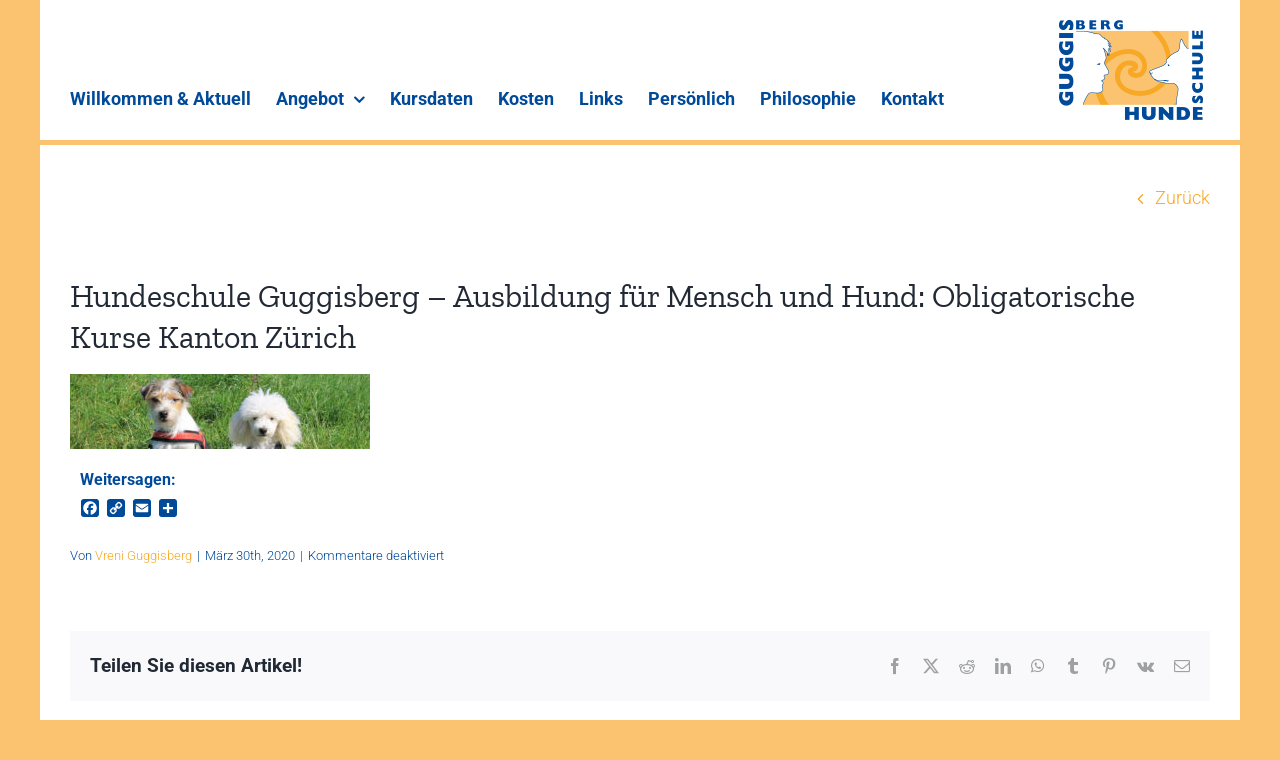

--- FILE ---
content_type: text/html; charset=UTF-8
request_url: https://meinhundundich.ch/hundeschule-guggisberg_header_05/
body_size: 14346
content:
<!DOCTYPE html>
<html class="avada-html-layout-boxed avada-html-header-position-top" lang="de" prefix="og: http://ogp.me/ns# fb: http://ogp.me/ns/fb#">
<head>
	<meta http-equiv="X-UA-Compatible" content="IE=edge" />
	<meta http-equiv="Content-Type" content="text/html; charset=utf-8"/>
	<meta name="viewport" content="width=device-width, initial-scale=1" />
	<title>Hundeschule Guggisberg – Ausbildung für Mensch und Hund: Obligatorische Kurse Kanton Zürich &#8211; Hundeschule Guggisberg</title>
<meta name='robots' content='max-image-preview:large' />
<link rel='dns-prefetch' href='//static.addtoany.com' />
<link rel='dns-prefetch' href='//stats.wp.com' />
<link rel="alternate" type="application/rss+xml" title="Hundeschule Guggisberg &raquo; Feed" href="https://meinhundundich.ch/feed/" />
<link rel="alternate" type="application/rss+xml" title="Hundeschule Guggisberg &raquo; Kommentar-Feed" href="https://meinhundundich.ch/comments/feed/" />
								<link rel="icon" href="https://meinhundundich.ch/wp/wp-content/uploads/2020/03/hundeschule-guggisberg_favicon_32.png" type="image/png" />
		
					<!-- Apple Touch Icon -->
			<link rel="apple-touch-icon" sizes="180x180" href="https://meinhundundich.ch/wp/wp-content/uploads/2020/03/hundeschule-guggisberg_favicon_114.png">
		
					<!-- Android Icon -->
			<link rel="icon" sizes="192x192" href="https://meinhundundich.ch/wp/wp-content/uploads/2020/03/hundeschule-guggisberg_favicon_57.png">
		
					<!-- MS Edge Icon -->
			<meta name="msapplication-TileImage" content="https://meinhundundich.ch/wp/wp-content/uploads/2020/03/hundeschule-guggisberg_favicon_72.png">
				<link rel="alternate" title="oEmbed (JSON)" type="application/json+oembed" href="https://meinhundundich.ch/wp-json/oembed/1.0/embed?url=https%3A%2F%2Fmeinhundundich.ch%2Fhundeschule-guggisberg_header_05%2F" />
<link rel="alternate" title="oEmbed (XML)" type="text/xml+oembed" href="https://meinhundundich.ch/wp-json/oembed/1.0/embed?url=https%3A%2F%2Fmeinhundundich.ch%2Fhundeschule-guggisberg_header_05%2F&#038;format=xml" />
				
		<meta property="og:locale" content="de_DE"/>
		<meta property="og:type" content="article"/>
		<meta property="og:site_name" content="Hundeschule Guggisberg"/>
		<meta property="og:title" content="  Hundeschule Guggisberg – Ausbildung für Mensch und Hund: Obligatorische Kurse Kanton Zürich"/>
				<meta property="og:url" content="https://meinhundundich.ch/hundeschule-guggisberg_header_05/"/>
													<meta property="article:modified_time" content="2020-03-30T10:06:25+01:00"/>
											<meta property="og:image" content="https://meinhundundich.ch/wp/wp-content/uploads/2020/03/hundeschule-guggisberg_logo.png"/>
		<meta property="og:image:width" content="188"/>
		<meta property="og:image:height" content="130"/>
		<meta property="og:image:type" content="image/png"/>
				<style id='wp-img-auto-sizes-contain-inline-css' type='text/css'>
img:is([sizes=auto i],[sizes^="auto," i]){contain-intrinsic-size:3000px 1500px}
/*# sourceURL=wp-img-auto-sizes-contain-inline-css */
</style>

<style id='wp-emoji-styles-inline-css' type='text/css'>

	img.wp-smiley, img.emoji {
		display: inline !important;
		border: none !important;
		box-shadow: none !important;
		height: 1em !important;
		width: 1em !important;
		margin: 0 0.07em !important;
		vertical-align: -0.1em !important;
		background: none !important;
		padding: 0 !important;
	}
/*# sourceURL=wp-emoji-styles-inline-css */
</style>
<link rel='stylesheet' id='wp-block-library-css' href='https://meinhundundich.ch/wp/wp-includes/css/dist/block-library/style.min.css?ver=1624ffc5b8832f653624607537edb69e' type='text/css' media='all' />
<style id='global-styles-inline-css' type='text/css'>
:root{--wp--preset--aspect-ratio--square: 1;--wp--preset--aspect-ratio--4-3: 4/3;--wp--preset--aspect-ratio--3-4: 3/4;--wp--preset--aspect-ratio--3-2: 3/2;--wp--preset--aspect-ratio--2-3: 2/3;--wp--preset--aspect-ratio--16-9: 16/9;--wp--preset--aspect-ratio--9-16: 9/16;--wp--preset--color--black: #000000;--wp--preset--color--cyan-bluish-gray: #abb8c3;--wp--preset--color--white: #ffffff;--wp--preset--color--pale-pink: #f78da7;--wp--preset--color--vivid-red: #cf2e2e;--wp--preset--color--luminous-vivid-orange: #ff6900;--wp--preset--color--luminous-vivid-amber: #fcb900;--wp--preset--color--light-green-cyan: #7bdcb5;--wp--preset--color--vivid-green-cyan: #00d084;--wp--preset--color--pale-cyan-blue: #8ed1fc;--wp--preset--color--vivid-cyan-blue: #0693e3;--wp--preset--color--vivid-purple: #9b51e0;--wp--preset--color--awb-color-1: rgba(255,255,255,1);--wp--preset--color--awb-color-2: rgba(249,249,251,1);--wp--preset--color--awb-color-3: rgba(242,243,245,1);--wp--preset--color--awb-color-4: rgba(226,226,226,1);--wp--preset--color--awb-color-5: rgba(247,168,36,1);--wp--preset--color--awb-color-6: rgba(74,78,87,1);--wp--preset--color--awb-color-7: rgba(0,74,153,1);--wp--preset--color--awb-color-8: rgba(33,41,52,1);--wp--preset--color--awb-color-custom-10: rgba(101,188,123,1);--wp--preset--color--awb-color-custom-11: rgba(251,195,112,1);--wp--preset--color--awb-color-custom-12: rgba(253,238,211,1);--wp--preset--color--awb-color-custom-13: rgba(242,243,245,0.7);--wp--preset--color--awb-color-custom-14: rgba(51,51,51,1);--wp--preset--color--awb-color-custom-15: rgba(158,160,164,1);--wp--preset--color--awb-color-custom-16: rgba(242,243,245,0.8);--wp--preset--gradient--vivid-cyan-blue-to-vivid-purple: linear-gradient(135deg,rgb(6,147,227) 0%,rgb(155,81,224) 100%);--wp--preset--gradient--light-green-cyan-to-vivid-green-cyan: linear-gradient(135deg,rgb(122,220,180) 0%,rgb(0,208,130) 100%);--wp--preset--gradient--luminous-vivid-amber-to-luminous-vivid-orange: linear-gradient(135deg,rgb(252,185,0) 0%,rgb(255,105,0) 100%);--wp--preset--gradient--luminous-vivid-orange-to-vivid-red: linear-gradient(135deg,rgb(255,105,0) 0%,rgb(207,46,46) 100%);--wp--preset--gradient--very-light-gray-to-cyan-bluish-gray: linear-gradient(135deg,rgb(238,238,238) 0%,rgb(169,184,195) 100%);--wp--preset--gradient--cool-to-warm-spectrum: linear-gradient(135deg,rgb(74,234,220) 0%,rgb(151,120,209) 20%,rgb(207,42,186) 40%,rgb(238,44,130) 60%,rgb(251,105,98) 80%,rgb(254,248,76) 100%);--wp--preset--gradient--blush-light-purple: linear-gradient(135deg,rgb(255,206,236) 0%,rgb(152,150,240) 100%);--wp--preset--gradient--blush-bordeaux: linear-gradient(135deg,rgb(254,205,165) 0%,rgb(254,45,45) 50%,rgb(107,0,62) 100%);--wp--preset--gradient--luminous-dusk: linear-gradient(135deg,rgb(255,203,112) 0%,rgb(199,81,192) 50%,rgb(65,88,208) 100%);--wp--preset--gradient--pale-ocean: linear-gradient(135deg,rgb(255,245,203) 0%,rgb(182,227,212) 50%,rgb(51,167,181) 100%);--wp--preset--gradient--electric-grass: linear-gradient(135deg,rgb(202,248,128) 0%,rgb(113,206,126) 100%);--wp--preset--gradient--midnight: linear-gradient(135deg,rgb(2,3,129) 0%,rgb(40,116,252) 100%);--wp--preset--font-size--small: 13.5px;--wp--preset--font-size--medium: 20px;--wp--preset--font-size--large: 27px;--wp--preset--font-size--x-large: 42px;--wp--preset--font-size--normal: 18px;--wp--preset--font-size--xlarge: 36px;--wp--preset--font-size--huge: 54px;--wp--preset--spacing--20: 0.44rem;--wp--preset--spacing--30: 0.67rem;--wp--preset--spacing--40: 1rem;--wp--preset--spacing--50: 1.5rem;--wp--preset--spacing--60: 2.25rem;--wp--preset--spacing--70: 3.38rem;--wp--preset--spacing--80: 5.06rem;--wp--preset--shadow--natural: 6px 6px 9px rgba(0, 0, 0, 0.2);--wp--preset--shadow--deep: 12px 12px 50px rgba(0, 0, 0, 0.4);--wp--preset--shadow--sharp: 6px 6px 0px rgba(0, 0, 0, 0.2);--wp--preset--shadow--outlined: 6px 6px 0px -3px rgb(255, 255, 255), 6px 6px rgb(0, 0, 0);--wp--preset--shadow--crisp: 6px 6px 0px rgb(0, 0, 0);}:where(.is-layout-flex){gap: 0.5em;}:where(.is-layout-grid){gap: 0.5em;}body .is-layout-flex{display: flex;}.is-layout-flex{flex-wrap: wrap;align-items: center;}.is-layout-flex > :is(*, div){margin: 0;}body .is-layout-grid{display: grid;}.is-layout-grid > :is(*, div){margin: 0;}:where(.wp-block-columns.is-layout-flex){gap: 2em;}:where(.wp-block-columns.is-layout-grid){gap: 2em;}:where(.wp-block-post-template.is-layout-flex){gap: 1.25em;}:where(.wp-block-post-template.is-layout-grid){gap: 1.25em;}.has-black-color{color: var(--wp--preset--color--black) !important;}.has-cyan-bluish-gray-color{color: var(--wp--preset--color--cyan-bluish-gray) !important;}.has-white-color{color: var(--wp--preset--color--white) !important;}.has-pale-pink-color{color: var(--wp--preset--color--pale-pink) !important;}.has-vivid-red-color{color: var(--wp--preset--color--vivid-red) !important;}.has-luminous-vivid-orange-color{color: var(--wp--preset--color--luminous-vivid-orange) !important;}.has-luminous-vivid-amber-color{color: var(--wp--preset--color--luminous-vivid-amber) !important;}.has-light-green-cyan-color{color: var(--wp--preset--color--light-green-cyan) !important;}.has-vivid-green-cyan-color{color: var(--wp--preset--color--vivid-green-cyan) !important;}.has-pale-cyan-blue-color{color: var(--wp--preset--color--pale-cyan-blue) !important;}.has-vivid-cyan-blue-color{color: var(--wp--preset--color--vivid-cyan-blue) !important;}.has-vivid-purple-color{color: var(--wp--preset--color--vivid-purple) !important;}.has-black-background-color{background-color: var(--wp--preset--color--black) !important;}.has-cyan-bluish-gray-background-color{background-color: var(--wp--preset--color--cyan-bluish-gray) !important;}.has-white-background-color{background-color: var(--wp--preset--color--white) !important;}.has-pale-pink-background-color{background-color: var(--wp--preset--color--pale-pink) !important;}.has-vivid-red-background-color{background-color: var(--wp--preset--color--vivid-red) !important;}.has-luminous-vivid-orange-background-color{background-color: var(--wp--preset--color--luminous-vivid-orange) !important;}.has-luminous-vivid-amber-background-color{background-color: var(--wp--preset--color--luminous-vivid-amber) !important;}.has-light-green-cyan-background-color{background-color: var(--wp--preset--color--light-green-cyan) !important;}.has-vivid-green-cyan-background-color{background-color: var(--wp--preset--color--vivid-green-cyan) !important;}.has-pale-cyan-blue-background-color{background-color: var(--wp--preset--color--pale-cyan-blue) !important;}.has-vivid-cyan-blue-background-color{background-color: var(--wp--preset--color--vivid-cyan-blue) !important;}.has-vivid-purple-background-color{background-color: var(--wp--preset--color--vivid-purple) !important;}.has-black-border-color{border-color: var(--wp--preset--color--black) !important;}.has-cyan-bluish-gray-border-color{border-color: var(--wp--preset--color--cyan-bluish-gray) !important;}.has-white-border-color{border-color: var(--wp--preset--color--white) !important;}.has-pale-pink-border-color{border-color: var(--wp--preset--color--pale-pink) !important;}.has-vivid-red-border-color{border-color: var(--wp--preset--color--vivid-red) !important;}.has-luminous-vivid-orange-border-color{border-color: var(--wp--preset--color--luminous-vivid-orange) !important;}.has-luminous-vivid-amber-border-color{border-color: var(--wp--preset--color--luminous-vivid-amber) !important;}.has-light-green-cyan-border-color{border-color: var(--wp--preset--color--light-green-cyan) !important;}.has-vivid-green-cyan-border-color{border-color: var(--wp--preset--color--vivid-green-cyan) !important;}.has-pale-cyan-blue-border-color{border-color: var(--wp--preset--color--pale-cyan-blue) !important;}.has-vivid-cyan-blue-border-color{border-color: var(--wp--preset--color--vivid-cyan-blue) !important;}.has-vivid-purple-border-color{border-color: var(--wp--preset--color--vivid-purple) !important;}.has-vivid-cyan-blue-to-vivid-purple-gradient-background{background: var(--wp--preset--gradient--vivid-cyan-blue-to-vivid-purple) !important;}.has-light-green-cyan-to-vivid-green-cyan-gradient-background{background: var(--wp--preset--gradient--light-green-cyan-to-vivid-green-cyan) !important;}.has-luminous-vivid-amber-to-luminous-vivid-orange-gradient-background{background: var(--wp--preset--gradient--luminous-vivid-amber-to-luminous-vivid-orange) !important;}.has-luminous-vivid-orange-to-vivid-red-gradient-background{background: var(--wp--preset--gradient--luminous-vivid-orange-to-vivid-red) !important;}.has-very-light-gray-to-cyan-bluish-gray-gradient-background{background: var(--wp--preset--gradient--very-light-gray-to-cyan-bluish-gray) !important;}.has-cool-to-warm-spectrum-gradient-background{background: var(--wp--preset--gradient--cool-to-warm-spectrum) !important;}.has-blush-light-purple-gradient-background{background: var(--wp--preset--gradient--blush-light-purple) !important;}.has-blush-bordeaux-gradient-background{background: var(--wp--preset--gradient--blush-bordeaux) !important;}.has-luminous-dusk-gradient-background{background: var(--wp--preset--gradient--luminous-dusk) !important;}.has-pale-ocean-gradient-background{background: var(--wp--preset--gradient--pale-ocean) !important;}.has-electric-grass-gradient-background{background: var(--wp--preset--gradient--electric-grass) !important;}.has-midnight-gradient-background{background: var(--wp--preset--gradient--midnight) !important;}.has-small-font-size{font-size: var(--wp--preset--font-size--small) !important;}.has-medium-font-size{font-size: var(--wp--preset--font-size--medium) !important;}.has-large-font-size{font-size: var(--wp--preset--font-size--large) !important;}.has-x-large-font-size{font-size: var(--wp--preset--font-size--x-large) !important;}
/*# sourceURL=global-styles-inline-css */
</style>

<style id='classic-theme-styles-inline-css' type='text/css'>
/*! This file is auto-generated */
.wp-block-button__link{color:#fff;background-color:#32373c;border-radius:9999px;box-shadow:none;text-decoration:none;padding:calc(.667em + 2px) calc(1.333em + 2px);font-size:1.125em}.wp-block-file__button{background:#32373c;color:#fff;text-decoration:none}
/*# sourceURL=/wp-includes/css/classic-themes.min.css */
</style>
<link rel='stylesheet' id='addtoany-css' href='https://meinhundundich.ch/wp/wp-content/plugins/add-to-any/addtoany.min.css?ver=1.16' type='text/css' media='all' />
<link rel='stylesheet' id='fusion-dynamic-css-css' href='https://meinhundundich.ch/wp/wp-content/uploads/fusion-styles/91b8f16906c02121bce5a72ec4c5f764.min.css?ver=3.14.1' type='text/css' media='all' />
<script type="text/javascript" id="addtoany-core-js-before">
/* <![CDATA[ */
window.a2a_config=window.a2a_config||{};a2a_config.callbacks=[];a2a_config.overlays=[];a2a_config.templates={};a2a_localize = {
	Share: "Teilen",
	Save: "Speichern",
	Subscribe: "Abonnieren",
	Email: "E-Mail",
	Bookmark: "Lesezeichen",
	ShowAll: "Alle anzeigen",
	ShowLess: "Weniger anzeigen",
	FindServices: "Dienst(e) suchen",
	FindAnyServiceToAddTo: "Um weitere Dienste ergänzen",
	PoweredBy: "Präsentiert von",
	ShareViaEmail: "Teilen via E-Mail",
	SubscribeViaEmail: "Via E-Mail abonnieren",
	BookmarkInYourBrowser: "Lesezeichen in deinem Browser",
	BookmarkInstructions: "Drücke Ctrl+D oder \u2318+D um diese Seite bei den Lesenzeichen zu speichern.",
	AddToYourFavorites: "Zu deinen Favoriten hinzufügen",
	SendFromWebOrProgram: "Senden von jeder E-Mail Adresse oder E-Mail-Programm",
	EmailProgram: "E-Mail-Programm",
	More: "Mehr&#8230;",
	ThanksForSharing: "Thanks for sharing!",
	ThanksForFollowing: "Thanks for following!"
};

a2a_config.icon_color="#004a99,#ffffff";

//# sourceURL=addtoany-core-js-before
/* ]]> */
</script>
<script type="text/javascript" defer src="https://static.addtoany.com/menu/page.js" id="addtoany-core-js"></script>
<script type="text/javascript" src="https://meinhundundich.ch/wp/wp-includes/js/jquery/jquery.min.js?ver=3.7.1" id="jquery-core-js"></script>
<script type="text/javascript" src="https://meinhundundich.ch/wp/wp-includes/js/jquery/jquery-migrate.min.js?ver=3.4.1" id="jquery-migrate-js"></script>
<script type="text/javascript" defer src="https://meinhundundich.ch/wp/wp-content/plugins/add-to-any/addtoany.min.js?ver=1.1" id="addtoany-jquery-js"></script>
<link rel="https://api.w.org/" href="https://meinhundundich.ch/wp-json/" /><link rel="alternate" title="JSON" type="application/json" href="https://meinhundundich.ch/wp-json/wp/v2/media/365" /><link rel="EditURI" type="application/rsd+xml" title="RSD" href="https://meinhundundich.ch/wp/xmlrpc.php?rsd" />
<link rel="canonical" href="https://meinhundundich.ch/hundeschule-guggisberg_header_05/" />
	<style>img#wpstats{display:none}</style>
		<style type="text/css" id="css-fb-visibility">@media screen and (max-width: 640px){.fusion-no-small-visibility{display:none !important;}body .sm-text-align-center{text-align:center !important;}body .sm-text-align-left{text-align:left !important;}body .sm-text-align-right{text-align:right !important;}body .sm-text-align-justify{text-align:justify !important;}body .sm-flex-align-center{justify-content:center !important;}body .sm-flex-align-flex-start{justify-content:flex-start !important;}body .sm-flex-align-flex-end{justify-content:flex-end !important;}body .sm-mx-auto{margin-left:auto !important;margin-right:auto !important;}body .sm-ml-auto{margin-left:auto !important;}body .sm-mr-auto{margin-right:auto !important;}body .fusion-absolute-position-small{position:absolute;width:100%;}.awb-sticky.awb-sticky-small{ position: sticky; top: var(--awb-sticky-offset,0); }}@media screen and (min-width: 641px) and (max-width: 1024px){.fusion-no-medium-visibility{display:none !important;}body .md-text-align-center{text-align:center !important;}body .md-text-align-left{text-align:left !important;}body .md-text-align-right{text-align:right !important;}body .md-text-align-justify{text-align:justify !important;}body .md-flex-align-center{justify-content:center !important;}body .md-flex-align-flex-start{justify-content:flex-start !important;}body .md-flex-align-flex-end{justify-content:flex-end !important;}body .md-mx-auto{margin-left:auto !important;margin-right:auto !important;}body .md-ml-auto{margin-left:auto !important;}body .md-mr-auto{margin-right:auto !important;}body .fusion-absolute-position-medium{position:absolute;width:100%;}.awb-sticky.awb-sticky-medium{ position: sticky; top: var(--awb-sticky-offset,0); }}@media screen and (min-width: 1025px){.fusion-no-large-visibility{display:none !important;}body .lg-text-align-center{text-align:center !important;}body .lg-text-align-left{text-align:left !important;}body .lg-text-align-right{text-align:right !important;}body .lg-text-align-justify{text-align:justify !important;}body .lg-flex-align-center{justify-content:center !important;}body .lg-flex-align-flex-start{justify-content:flex-start !important;}body .lg-flex-align-flex-end{justify-content:flex-end !important;}body .lg-mx-auto{margin-left:auto !important;margin-right:auto !important;}body .lg-ml-auto{margin-left:auto !important;}body .lg-mr-auto{margin-right:auto !important;}body .fusion-absolute-position-large{position:absolute;width:100%;}.awb-sticky.awb-sticky-large{ position: sticky; top: var(--awb-sticky-offset,0); }}</style>		<script type="text/javascript">
			var doc = document.documentElement;
			doc.setAttribute( 'data-useragent', navigator.userAgent );
		</script>
		
	</head>

<body data-rsssl=1 class="attachment wp-singular attachment-template-default single single-attachment postid-365 attachmentid-365 attachment-jpeg wp-theme-Avada wp-child-theme-meinhundundich fusion-image-hovers fusion-pagination-sizing fusion-button_type-flat fusion-button_span-no fusion-button_gradient-linear avada-image-rollover-circle-yes avada-image-rollover-yes avada-image-rollover-direction-left fusion-body ltr fusion-sticky-header no-mobile-sticky-header no-mobile-slidingbar avada-has-rev-slider-styles fusion-disable-outline fusion-sub-menu-fade mobile-logo-pos-right layout-boxed-mode avada-has-boxed-modal-shadow- layout-scroll-offset-full avada-has-zero-margin-offset-top fusion-top-header menu-text-align-left mobile-menu-design-modern fusion-show-pagination-text fusion-header-layout-v1 avada-responsive avada-footer-fx-none avada-menu-highlight-style-textcolor fusion-search-form-clean fusion-main-menu-search-overlay fusion-avatar-circle avada-sticky-shrinkage avada-dropdown-styles avada-blog-layout-large avada-blog-archive-layout-large avada-header-shadow-no avada-menu-icon-position-left avada-has-breadcrumb-mobile-hidden avada-has-titlebar-hide avada-has-pagination-width_height avada-flyout-menu-direction-fade avada-ec-views-v1" data-awb-post-id="365">
		<a class="skip-link screen-reader-text" href="#content">Zum Inhalt springen</a>

	<div id="boxed-wrapper">
							
		<div id="wrapper" class="fusion-wrapper">
			<div id="home" style="position:relative;top:-1px;"></div>
							
										
							<div id="sliders-container" class="fusion-slider-visibility">
					</div>
				
					
			<header class="fusion-header-wrapper">
				<div class="fusion-header-v1 fusion-logo-alignment fusion-logo-right fusion-sticky-menu-1 fusion-sticky-logo-1 fusion-mobile-logo-1  fusion-mobile-menu-design-modern">
					<div class="fusion-header-sticky-height"></div>
<div class="fusion-header">
	<div class="fusion-row">
					<div class="fusion-logo" data-margin-top="20px" data-margin-bottom="20px" data-margin-left="10px" data-margin-right="7px">
			<a class="fusion-logo-link"  href="https://meinhundundich.ch/" >

						<!-- standard logo -->
			<img src="https://meinhundundich.ch/wp/wp-content/uploads/2020/03/hundeschule-guggisberg_logo.png" srcset="https://meinhundundich.ch/wp/wp-content/uploads/2020/03/hundeschule-guggisberg_logo.png 1x, https://meinhundundich.ch/wp/wp-content/uploads/2020/03/hundeschule-guggisberg_logo2x.png 2x" width="144" height="100" style="max-height:100px;height:auto;" alt="Hundeschule Guggisberg Logo" data-retina_logo_url="https://meinhundundich.ch/wp/wp-content/uploads/2020/03/hundeschule-guggisberg_logo2x.png" class="fusion-standard-logo" />

											<!-- mobile logo -->
				<img src="https://meinhundundich.ch/wp/wp-content/uploads/2020/03/hundeschule-guggisberg_logo.png" srcset="https://meinhundundich.ch/wp/wp-content/uploads/2020/03/hundeschule-guggisberg_logo.png 1x, https://meinhundundich.ch/wp/wp-content/uploads/2020/03/hundeschule-guggisberg_logo2x.png 2x" width="144" height="100" style="max-height:100px;height:auto;" alt="Hundeschule Guggisberg Logo" data-retina_logo_url="https://meinhundundich.ch/wp/wp-content/uploads/2020/03/hundeschule-guggisberg_logo2x.png" class="fusion-mobile-logo" />
			
											<!-- sticky header logo -->
				<img src="https://meinhundundich.ch/wp/wp-content/uploads/2020/03/hundeschule-guggisberg_logo_fixiert.png" srcset="https://meinhundundich.ch/wp/wp-content/uploads/2020/03/hundeschule-guggisberg_logo_fixiert.png 1x, https://meinhundundich.ch/wp/wp-content/uploads/2020/03/hundeschule-guggisberg_logo_fixiert2x.png 2x" width="72" height="50" style="max-height:50px;height:auto;" alt="Hundeschule Guggisberg Logo" data-retina_logo_url="https://meinhundundich.ch/wp/wp-content/uploads/2020/03/hundeschule-guggisberg_logo_fixiert2x.png" class="fusion-sticky-logo" />
					</a>
		</div>		<nav class="fusion-main-menu" aria-label="Hauptmenü"><div class="fusion-overlay-search">		<form role="search" class="searchform fusion-search-form  fusion-search-form-clean" method="get" action="https://meinhundundich.ch/">
			<div class="fusion-search-form-content">

				
				<div class="fusion-search-field search-field">
					<label><span class="screen-reader-text">Suche nach:</span>
													<input type="search" value="" name="s" class="s" placeholder="Suchen..." required aria-required="true" aria-label="Suchen..."/>
											</label>
				</div>
				<div class="fusion-search-button search-button">
					<input type="submit" class="fusion-search-submit searchsubmit" aria-label="Suche" value="&#xf002;" />
									</div>

				
			</div>


			
		</form>
		<div class="fusion-search-spacer"></div><a href="#" role="button" aria-label="Schließe die Suche" class="fusion-close-search"></a></div><ul id="menu-hauptnavigation" class="fusion-menu"><li  id="menu-item-43"  class="menu-item menu-item-type-post_type menu-item-object-page menu-item-home menu-item-43"  data-item-id="43"><a  href="https://meinhundundich.ch/" class="fusion-textcolor-highlight"><span class="menu-text">Willkommen &#038; Aktuell</span></a></li><li  id="menu-item-45"  class="menu-item menu-item-type-post_type menu-item-object-page menu-item-has-children menu-item-45 fusion-dropdown-menu"  data-item-id="45"><a  href="https://meinhundundich.ch/angebot/" class="fusion-textcolor-highlight"><span class="menu-text">Angebot</span> <span class="fusion-caret"><i class="fusion-dropdown-indicator" aria-hidden="true"></i></span></a><ul class="sub-menu"><li  id="menu-item-59"  class="menu-item menu-item-type-post_type menu-item-object-page menu-item-59 fusion-dropdown-submenu" ><a  href="https://meinhundundich.ch/angebot/" class="fusion-textcolor-highlight"><span>Übersicht</span></a></li><li  id="menu-item-46"  class="menu-item menu-item-type-post_type menu-item-object-page menu-item-46 fusion-dropdown-submenu" ><a  href="https://meinhundundich.ch/angebot/unterrichtsformen/" class="fusion-textcolor-highlight"><span>Unterrichtsformen</span></a></li><li  id="menu-item-47"  class="menu-item menu-item-type-post_type menu-item-object-page menu-item-47 fusion-dropdown-submenu" ><a  href="https://meinhundundich.ch/angebot/unterrichtsziele/" class="fusion-textcolor-highlight"><span>Unterrichtsziele</span></a></li><li  id="menu-item-48"  class="menu-item menu-item-type-post_type menu-item-object-page menu-item-48 fusion-dropdown-submenu" ><a  href="https://meinhundundich.ch/angebot/beratung/" class="fusion-textcolor-highlight"><span>Beratung</span></a></li><li  id="menu-item-49"  class="menu-item menu-item-type-post_type menu-item-object-page menu-item-49 fusion-dropdown-submenu" ><a  href="https://meinhundundich.ch/angebot/fuer-welche-mensch-hund-teams/" class="fusion-textcolor-highlight"><span>Für welche Mensch-Hund-Teams?</span></a></li><li  id="menu-item-50"  class="menu-item menu-item-type-post_type menu-item-object-page menu-item-50 fusion-dropdown-submenu" ><a  href="https://meinhundundich.ch/angebot/kind-mit-hund-kurse/" class="fusion-textcolor-highlight"><span>Kind-mit-Hund-Kurse</span></a></li><li  id="menu-item-51"  class="menu-item menu-item-type-post_type menu-item-object-page menu-item-51 fusion-dropdown-submenu" ><a  href="https://meinhundundich.ch/angebot/welpen-und-junghundegruppen/" class="fusion-textcolor-highlight"><span>Welpen- und Junghundegruppen</span></a></li><li  id="menu-item-53"  class="menu-item menu-item-type-post_type menu-item-object-page menu-item-53 fusion-dropdown-submenu" ><a  href="https://meinhundundich.ch/angebot/obligatorische-kurse-kanton-zuerich/" class="fusion-textcolor-highlight"><span>Obligatorische Kurse Kanton Zürich</span></a></li></ul></li><li  id="menu-item-54"  class="menu-item menu-item-type-post_type menu-item-object-page menu-item-54"  data-item-id="54"><a  href="https://meinhundundich.ch/kursdaten/" class="fusion-textcolor-highlight"><span class="menu-text">Kursdaten</span></a></li><li  id="menu-item-56"  class="menu-item menu-item-type-post_type menu-item-object-page menu-item-56"  data-item-id="56"><a  href="https://meinhundundich.ch/kosten/" class="fusion-textcolor-highlight"><span class="menu-text">Kosten</span></a></li><li  id="menu-item-58"  class="menu-item menu-item-type-post_type menu-item-object-page menu-item-58"  data-item-id="58"><a  href="https://meinhundundich.ch/links/" class="fusion-textcolor-highlight"><span class="menu-text">Links</span></a></li><li  id="menu-item-55"  class="menu-item menu-item-type-post_type menu-item-object-page menu-item-55"  data-item-id="55"><a  href="https://meinhundundich.ch/persoenlich/" class="fusion-textcolor-highlight"><span class="menu-text">Persönlich</span></a></li><li  id="menu-item-44"  class="menu-item menu-item-type-post_type menu-item-object-page menu-item-44"  data-item-id="44"><a  href="https://meinhundundich.ch/philosophie/" class="fusion-textcolor-highlight"><span class="menu-text">Philosophie</span></a></li><li  id="menu-item-57"  class="menu-item menu-item-type-post_type menu-item-object-page menu-item-57"  data-item-id="57"><a  href="https://meinhundundich.ch/kontakt/" class="fusion-textcolor-highlight"><span class="menu-text">Kontakt</span></a></li></ul></nav><nav class="fusion-main-menu fusion-sticky-menu" aria-label="Hauptmenü fixiert"><div class="fusion-overlay-search">		<form role="search" class="searchform fusion-search-form  fusion-search-form-clean" method="get" action="https://meinhundundich.ch/">
			<div class="fusion-search-form-content">

				
				<div class="fusion-search-field search-field">
					<label><span class="screen-reader-text">Suche nach:</span>
													<input type="search" value="" name="s" class="s" placeholder="Suchen..." required aria-required="true" aria-label="Suchen..."/>
											</label>
				</div>
				<div class="fusion-search-button search-button">
					<input type="submit" class="fusion-search-submit searchsubmit" aria-label="Suche" value="&#xf002;" />
									</div>

				
			</div>


			
		</form>
		<div class="fusion-search-spacer"></div><a href="#" role="button" aria-label="Schließe die Suche" class="fusion-close-search"></a></div><ul id="menu-hauptnavigation-1" class="fusion-menu"><li   class="menu-item menu-item-type-post_type menu-item-object-page menu-item-home menu-item-43"  data-item-id="43"><a  href="https://meinhundundich.ch/" class="fusion-textcolor-highlight"><span class="menu-text">Willkommen &#038; Aktuell</span></a></li><li   class="menu-item menu-item-type-post_type menu-item-object-page menu-item-has-children menu-item-45 fusion-dropdown-menu"  data-item-id="45"><a  href="https://meinhundundich.ch/angebot/" class="fusion-textcolor-highlight"><span class="menu-text">Angebot</span> <span class="fusion-caret"><i class="fusion-dropdown-indicator" aria-hidden="true"></i></span></a><ul class="sub-menu"><li   class="menu-item menu-item-type-post_type menu-item-object-page menu-item-59 fusion-dropdown-submenu" ><a  href="https://meinhundundich.ch/angebot/" class="fusion-textcolor-highlight"><span>Übersicht</span></a></li><li   class="menu-item menu-item-type-post_type menu-item-object-page menu-item-46 fusion-dropdown-submenu" ><a  href="https://meinhundundich.ch/angebot/unterrichtsformen/" class="fusion-textcolor-highlight"><span>Unterrichtsformen</span></a></li><li   class="menu-item menu-item-type-post_type menu-item-object-page menu-item-47 fusion-dropdown-submenu" ><a  href="https://meinhundundich.ch/angebot/unterrichtsziele/" class="fusion-textcolor-highlight"><span>Unterrichtsziele</span></a></li><li   class="menu-item menu-item-type-post_type menu-item-object-page menu-item-48 fusion-dropdown-submenu" ><a  href="https://meinhundundich.ch/angebot/beratung/" class="fusion-textcolor-highlight"><span>Beratung</span></a></li><li   class="menu-item menu-item-type-post_type menu-item-object-page menu-item-49 fusion-dropdown-submenu" ><a  href="https://meinhundundich.ch/angebot/fuer-welche-mensch-hund-teams/" class="fusion-textcolor-highlight"><span>Für welche Mensch-Hund-Teams?</span></a></li><li   class="menu-item menu-item-type-post_type menu-item-object-page menu-item-50 fusion-dropdown-submenu" ><a  href="https://meinhundundich.ch/angebot/kind-mit-hund-kurse/" class="fusion-textcolor-highlight"><span>Kind-mit-Hund-Kurse</span></a></li><li   class="menu-item menu-item-type-post_type menu-item-object-page menu-item-51 fusion-dropdown-submenu" ><a  href="https://meinhundundich.ch/angebot/welpen-und-junghundegruppen/" class="fusion-textcolor-highlight"><span>Welpen- und Junghundegruppen</span></a></li><li   class="menu-item menu-item-type-post_type menu-item-object-page menu-item-53 fusion-dropdown-submenu" ><a  href="https://meinhundundich.ch/angebot/obligatorische-kurse-kanton-zuerich/" class="fusion-textcolor-highlight"><span>Obligatorische Kurse Kanton Zürich</span></a></li></ul></li><li   class="menu-item menu-item-type-post_type menu-item-object-page menu-item-54"  data-item-id="54"><a  href="https://meinhundundich.ch/kursdaten/" class="fusion-textcolor-highlight"><span class="menu-text">Kursdaten</span></a></li><li   class="menu-item menu-item-type-post_type menu-item-object-page menu-item-56"  data-item-id="56"><a  href="https://meinhundundich.ch/kosten/" class="fusion-textcolor-highlight"><span class="menu-text">Kosten</span></a></li><li   class="menu-item menu-item-type-post_type menu-item-object-page menu-item-58"  data-item-id="58"><a  href="https://meinhundundich.ch/links/" class="fusion-textcolor-highlight"><span class="menu-text">Links</span></a></li><li   class="menu-item menu-item-type-post_type menu-item-object-page menu-item-55"  data-item-id="55"><a  href="https://meinhundundich.ch/persoenlich/" class="fusion-textcolor-highlight"><span class="menu-text">Persönlich</span></a></li><li   class="menu-item menu-item-type-post_type menu-item-object-page menu-item-44"  data-item-id="44"><a  href="https://meinhundundich.ch/philosophie/" class="fusion-textcolor-highlight"><span class="menu-text">Philosophie</span></a></li><li   class="menu-item menu-item-type-post_type menu-item-object-page menu-item-57"  data-item-id="57"><a  href="https://meinhundundich.ch/kontakt/" class="fusion-textcolor-highlight"><span class="menu-text">Kontakt</span></a></li></ul></nav><div class="fusion-mobile-navigation"><ul id="menu-hauptnavigation-2" class="fusion-mobile-menu"><li   class="menu-item menu-item-type-post_type menu-item-object-page menu-item-home menu-item-43"  data-item-id="43"><a  href="https://meinhundundich.ch/" class="fusion-textcolor-highlight"><span class="menu-text">Willkommen &#038; Aktuell</span></a></li><li   class="menu-item menu-item-type-post_type menu-item-object-page menu-item-has-children menu-item-45 fusion-dropdown-menu"  data-item-id="45"><a  href="https://meinhundundich.ch/angebot/" class="fusion-textcolor-highlight"><span class="menu-text">Angebot</span> <span class="fusion-caret"><i class="fusion-dropdown-indicator" aria-hidden="true"></i></span></a><ul class="sub-menu"><li   class="menu-item menu-item-type-post_type menu-item-object-page menu-item-59 fusion-dropdown-submenu" ><a  href="https://meinhundundich.ch/angebot/" class="fusion-textcolor-highlight"><span>Übersicht</span></a></li><li   class="menu-item menu-item-type-post_type menu-item-object-page menu-item-46 fusion-dropdown-submenu" ><a  href="https://meinhundundich.ch/angebot/unterrichtsformen/" class="fusion-textcolor-highlight"><span>Unterrichtsformen</span></a></li><li   class="menu-item menu-item-type-post_type menu-item-object-page menu-item-47 fusion-dropdown-submenu" ><a  href="https://meinhundundich.ch/angebot/unterrichtsziele/" class="fusion-textcolor-highlight"><span>Unterrichtsziele</span></a></li><li   class="menu-item menu-item-type-post_type menu-item-object-page menu-item-48 fusion-dropdown-submenu" ><a  href="https://meinhundundich.ch/angebot/beratung/" class="fusion-textcolor-highlight"><span>Beratung</span></a></li><li   class="menu-item menu-item-type-post_type menu-item-object-page menu-item-49 fusion-dropdown-submenu" ><a  href="https://meinhundundich.ch/angebot/fuer-welche-mensch-hund-teams/" class="fusion-textcolor-highlight"><span>Für welche Mensch-Hund-Teams?</span></a></li><li   class="menu-item menu-item-type-post_type menu-item-object-page menu-item-50 fusion-dropdown-submenu" ><a  href="https://meinhundundich.ch/angebot/kind-mit-hund-kurse/" class="fusion-textcolor-highlight"><span>Kind-mit-Hund-Kurse</span></a></li><li   class="menu-item menu-item-type-post_type menu-item-object-page menu-item-51 fusion-dropdown-submenu" ><a  href="https://meinhundundich.ch/angebot/welpen-und-junghundegruppen/" class="fusion-textcolor-highlight"><span>Welpen- und Junghundegruppen</span></a></li><li   class="menu-item menu-item-type-post_type menu-item-object-page menu-item-53 fusion-dropdown-submenu" ><a  href="https://meinhundundich.ch/angebot/obligatorische-kurse-kanton-zuerich/" class="fusion-textcolor-highlight"><span>Obligatorische Kurse Kanton Zürich</span></a></li></ul></li><li   class="menu-item menu-item-type-post_type menu-item-object-page menu-item-54"  data-item-id="54"><a  href="https://meinhundundich.ch/kursdaten/" class="fusion-textcolor-highlight"><span class="menu-text">Kursdaten</span></a></li><li   class="menu-item menu-item-type-post_type menu-item-object-page menu-item-56"  data-item-id="56"><a  href="https://meinhundundich.ch/kosten/" class="fusion-textcolor-highlight"><span class="menu-text">Kosten</span></a></li><li   class="menu-item menu-item-type-post_type menu-item-object-page menu-item-58"  data-item-id="58"><a  href="https://meinhundundich.ch/links/" class="fusion-textcolor-highlight"><span class="menu-text">Links</span></a></li><li   class="menu-item menu-item-type-post_type menu-item-object-page menu-item-55"  data-item-id="55"><a  href="https://meinhundundich.ch/persoenlich/" class="fusion-textcolor-highlight"><span class="menu-text">Persönlich</span></a></li><li   class="menu-item menu-item-type-post_type menu-item-object-page menu-item-44"  data-item-id="44"><a  href="https://meinhundundich.ch/philosophie/" class="fusion-textcolor-highlight"><span class="menu-text">Philosophie</span></a></li><li   class="menu-item menu-item-type-post_type menu-item-object-page menu-item-57"  data-item-id="57"><a  href="https://meinhundundich.ch/kontakt/" class="fusion-textcolor-highlight"><span class="menu-text">Kontakt</span></a></li></ul></div>	<div class="fusion-mobile-menu-icons">
							<a href="#" class="fusion-icon awb-icon-bars" aria-label="Toggle mobile menu" aria-expanded="false"></a>
		
		
		
			</div>

<nav class="fusion-mobile-nav-holder fusion-mobile-menu-text-align-left" aria-label="Main Menu Mobile"></nav>

	<nav class="fusion-mobile-nav-holder fusion-mobile-menu-text-align-left fusion-mobile-sticky-nav-holder" aria-label="Main Menu Mobile Sticky"></nav>
					</div>
</div>
				</div>
				<div class="fusion-clearfix"></div>
			</header>
			
							
			
						<main id="main" class="clearfix ">
				<div class="fusion-row" style="">

<section id="content" style="width: 100%;">
			<div class="single-navigation clearfix">
			<a href="https://meinhundundich.ch/hundeschule-guggisberg_header_05/" rel="prev">Zurück</a>					</div>
	
					<article id="post-365" class="post post-365 attachment type-attachment status-inherit hentry">
						
									
															<h1 class="entry-title fusion-post-title">Hundeschule Guggisberg – Ausbildung für Mensch und Hund: Obligatorische Kurse Kanton Zürich</h1>										<div class="post-content">
				<p class="attachment"><a data-rel="iLightbox[postimages]" data-title="" data-caption="" href='https://meinhundundich.ch/wp/wp-content/uploads/2020/03/hundeschule-guggisberg_header_05.jpg'><img decoding="async" width="300" height="75" src="https://meinhundundich.ch/wp/wp-content/uploads/2020/03/hundeschule-guggisberg_header_05-300x75.jpg" class="attachment-medium size-medium" alt="" srcset="https://meinhundundich.ch/wp/wp-content/uploads/2020/03/hundeschule-guggisberg_header_05-200x50.jpg 200w, https://meinhundundich.ch/wp/wp-content/uploads/2020/03/hundeschule-guggisberg_header_05-300x75.jpg 300w, https://meinhundundich.ch/wp/wp-content/uploads/2020/03/hundeschule-guggisberg_header_05-400x100.jpg 400w, https://meinhundundich.ch/wp/wp-content/uploads/2020/03/hundeschule-guggisberg_header_05-600x150.jpg 600w, https://meinhundundich.ch/wp/wp-content/uploads/2020/03/hundeschule-guggisberg_header_05-768x192.jpg 768w, https://meinhundundich.ch/wp/wp-content/uploads/2020/03/hundeschule-guggisberg_header_05-800x200.jpg 800w, https://meinhundundich.ch/wp/wp-content/uploads/2020/03/hundeschule-guggisberg_header_05-1024x256.jpg 1024w, https://meinhundundich.ch/wp/wp-content/uploads/2020/03/hundeschule-guggisberg_header_05.jpg 1200w" sizes="(max-width: 300px) 100vw, 300px" /></a></p>
<div class="addtoany_share_save_container addtoany_content addtoany_content_bottom"><div class="addtoany_header">Weitersagen:</div><div class="a2a_kit a2a_kit_size_18 addtoany_list" data-a2a-url="https://meinhundundich.ch/hundeschule-guggisberg_header_05/" data-a2a-title="Hundeschule Guggisberg – Ausbildung für Mensch und Hund: Obligatorische Kurse Kanton Zürich"><a class="a2a_button_facebook" href="https://www.addtoany.com/add_to/facebook?linkurl=https%3A%2F%2Fmeinhundundich.ch%2Fhundeschule-guggisberg_header_05%2F&amp;linkname=Hundeschule%20Guggisberg%20%E2%80%93%20Ausbildung%20f%C3%BCr%20Mensch%20und%20Hund%3A%20Obligatorische%20Kurse%20Kanton%20Z%C3%BCrich" title="Facebook" rel="nofollow noopener" target="_blank"></a><a class="a2a_button_copy_link" href="https://www.addtoany.com/add_to/copy_link?linkurl=https%3A%2F%2Fmeinhundundich.ch%2Fhundeschule-guggisberg_header_05%2F&amp;linkname=Hundeschule%20Guggisberg%20%E2%80%93%20Ausbildung%20f%C3%BCr%20Mensch%20und%20Hund%3A%20Obligatorische%20Kurse%20Kanton%20Z%C3%BCrich" title="Copy Link" rel="nofollow noopener" target="_blank"></a><a class="a2a_button_email" href="https://www.addtoany.com/add_to/email?linkurl=https%3A%2F%2Fmeinhundundich.ch%2Fhundeschule-guggisberg_header_05%2F&amp;linkname=Hundeschule%20Guggisberg%20%E2%80%93%20Ausbildung%20f%C3%BCr%20Mensch%20und%20Hund%3A%20Obligatorische%20Kurse%20Kanton%20Z%C3%BCrich" title="Email" rel="nofollow noopener" target="_blank"></a><a class="a2a_dd addtoany_share_save addtoany_share" href="https://www.addtoany.com/share"></a></div></div>							</div>

												<div class="fusion-meta-info"><div class="fusion-meta-info-wrapper">Von <span class="vcard"><span class="fn"><a href="https://meinhundundich.ch/author/mhuiadm/" title="Beiträge von Vreni Guggisberg" rel="author">Vreni Guggisberg</a></span></span><span class="fusion-inline-sep">|</span><span class="updated rich-snippet-hidden">2020-03-30T12:06:25+02:00</span><span>März 30th, 2020</span><span class="fusion-inline-sep">|</span><span class="fusion-comments"><span>Kommentare deaktiviert<span class="screen-reader-text"> für Hundeschule Guggisberg – Ausbildung für Mensch und Hund: Obligatorische Kurse Kanton Zürich</span></span></span></div></div>													<div class="fusion-sharing-box fusion-theme-sharing-box fusion-single-sharing-box">
		<h4>Teilen Sie diesen Artikel!</h4>
		<div class="fusion-social-networks"><div class="fusion-social-networks-wrapper"><a  class="fusion-social-network-icon fusion-tooltip fusion-facebook awb-icon-facebook" style="color:var(--sharing_social_links_icon_color);" data-placement="top" data-title="Facebook" data-toggle="tooltip" title="Facebook" href="https://www.facebook.com/sharer.php?u=https%3A%2F%2Fmeinhundundich.ch%2Fhundeschule-guggisberg_header_05%2F&amp;t=Hundeschule%20Guggisberg%20%E2%80%93%20Ausbildung%20f%C3%BCr%20Mensch%20und%20Hund%3A%20Obligatorische%20Kurse%20Kanton%20Z%C3%BCrich" target="_blank" rel="noreferrer"><span class="screen-reader-text">Facebook</span></a><a  class="fusion-social-network-icon fusion-tooltip fusion-twitter awb-icon-twitter" style="color:var(--sharing_social_links_icon_color);" data-placement="top" data-title="X" data-toggle="tooltip" title="X" href="https://x.com/intent/post?url=https%3A%2F%2Fmeinhundundich.ch%2Fhundeschule-guggisberg_header_05%2F&amp;text=Hundeschule%20Guggisberg%20%E2%80%93%20Ausbildung%20f%C3%BCr%20Mensch%20und%20Hund%3A%20Obligatorische%20Kurse%20Kanton%20Z%C3%BCrich" target="_blank" rel="noopener noreferrer"><span class="screen-reader-text">X</span></a><a  class="fusion-social-network-icon fusion-tooltip fusion-reddit awb-icon-reddit" style="color:var(--sharing_social_links_icon_color);" data-placement="top" data-title="Reddit" data-toggle="tooltip" title="Reddit" href="https://reddit.com/submit?url=https://meinhundundich.ch/hundeschule-guggisberg_header_05/&amp;title=Hundeschule%20Guggisberg%20%E2%80%93%20Ausbildung%20f%C3%BCr%20Mensch%20und%20Hund%3A%20Obligatorische%20Kurse%20Kanton%20Z%C3%BCrich" target="_blank" rel="noopener noreferrer"><span class="screen-reader-text">Reddit</span></a><a  class="fusion-social-network-icon fusion-tooltip fusion-linkedin awb-icon-linkedin" style="color:var(--sharing_social_links_icon_color);" data-placement="top" data-title="LinkedIn" data-toggle="tooltip" title="LinkedIn" href="https://www.linkedin.com/shareArticle?mini=true&amp;url=https%3A%2F%2Fmeinhundundich.ch%2Fhundeschule-guggisberg_header_05%2F&amp;title=Hundeschule%20Guggisberg%20%E2%80%93%20Ausbildung%20f%C3%BCr%20Mensch%20und%20Hund%3A%20Obligatorische%20Kurse%20Kanton%20Z%C3%BCrich&amp;summary=" target="_blank" rel="noopener noreferrer"><span class="screen-reader-text">LinkedIn</span></a><a  class="fusion-social-network-icon fusion-tooltip fusion-whatsapp awb-icon-whatsapp" style="color:var(--sharing_social_links_icon_color);" data-placement="top" data-title="WhatsApp" data-toggle="tooltip" title="WhatsApp" href="https://api.whatsapp.com/send?text=https%3A%2F%2Fmeinhundundich.ch%2Fhundeschule-guggisberg_header_05%2F" target="_blank" rel="noopener noreferrer"><span class="screen-reader-text">WhatsApp</span></a><a  class="fusion-social-network-icon fusion-tooltip fusion-tumblr awb-icon-tumblr" style="color:var(--sharing_social_links_icon_color);" data-placement="top" data-title="Tumblr" data-toggle="tooltip" title="Tumblr" href="https://www.tumblr.com/share/link?url=https%3A%2F%2Fmeinhundundich.ch%2Fhundeschule-guggisberg_header_05%2F&amp;name=Hundeschule%20Guggisberg%20%E2%80%93%20Ausbildung%20f%C3%BCr%20Mensch%20und%20Hund%3A%20Obligatorische%20Kurse%20Kanton%20Z%C3%BCrich&amp;description=" target="_blank" rel="noopener noreferrer"><span class="screen-reader-text">Tumblr</span></a><a  class="fusion-social-network-icon fusion-tooltip fusion-pinterest awb-icon-pinterest" style="color:var(--sharing_social_links_icon_color);" data-placement="top" data-title="Pinterest" data-toggle="tooltip" title="Pinterest" href="https://pinterest.com/pin/create/button/?url=https%3A%2F%2Fmeinhundundich.ch%2Fhundeschule-guggisberg_header_05%2F&amp;description=&amp;media=https%3A%2F%2Fmeinhundundich.ch%2Fwp%2Fwp-content%2Fuploads%2F2020%2F03%2Fhundeschule-guggisberg_header_05.jpg" target="_blank" rel="noopener noreferrer"><span class="screen-reader-text">Pinterest</span></a><a  class="fusion-social-network-icon fusion-tooltip fusion-vk awb-icon-vk" style="color:var(--sharing_social_links_icon_color);" data-placement="top" data-title="Vk" data-toggle="tooltip" title="Vk" href="https://vk.com/share.php?url=https%3A%2F%2Fmeinhundundich.ch%2Fhundeschule-guggisberg_header_05%2F&amp;title=Hundeschule%20Guggisberg%20%E2%80%93%20Ausbildung%20f%C3%BCr%20Mensch%20und%20Hund%3A%20Obligatorische%20Kurse%20Kanton%20Z%C3%BCrich&amp;description=" target="_blank" rel="noopener noreferrer"><span class="screen-reader-text">Vk</span></a><a  class="fusion-social-network-icon fusion-tooltip fusion-mail awb-icon-mail fusion-last-social-icon" style="color:var(--sharing_social_links_icon_color);" data-placement="top" data-title="E-Mail" data-toggle="tooltip" title="E-Mail" href="mailto:?body=https://meinhundundich.ch/hundeschule-guggisberg_header_05/&amp;subject=Hundeschule%20Guggisberg%20%E2%80%93%20Ausbildung%20f%C3%BCr%20Mensch%20und%20Hund%3A%20Obligatorische%20Kurse%20Kanton%20Z%C3%BCrich" target="_self" rel="noopener noreferrer"><span class="screen-reader-text">E-Mail</span></a><div class="fusion-clearfix"></div></div></div>	</div>
														<section class="about-author">
																						<div class="fusion-title fusion-title-size-two sep-double sep-solid" style="margin-top:10px;margin-bottom:15px;">
					<h2 class="title-heading-left" style="margin:0;">
						Über den Autor: 						<a href="https://meinhundundich.ch/author/mhuiadm/" title="Beiträge von Vreni Guggisberg" rel="author">Vreni Guggisberg</a>																	</h2>
					<span class="awb-title-spacer"></span>
					<div class="title-sep-container">
						<div class="title-sep sep-double sep-solid"></div>
					</div>
				</div>
										<div class="about-author-container">
							<div class="avatar">
															</div>
							<div class="description">
															</div>
						</div>
					</section>
								
													


													</article>
	</section>
						
					</div>  <!-- fusion-row -->
				</main>  <!-- #main -->
				
				
								
					
		<div class="fusion-footer">
					
	<footer class="fusion-footer-widget-area fusion-widget-area">
		<div class="fusion-row">
			<div class="fusion-columns fusion-columns-2 fusion-widget-area">
				
																									<div class="fusion-column col-lg-6 col-md-6 col-sm-6 fusion-has-widgets">
							<section id="text-2" class="fusion-footer-widget-column widget widget_text" style="border-style: solid;border-color:transparent;border-width:0px;">			<div class="textwidget"><div><strong>Ausbildung für Mensch und Hund</strong><br />
Ein Weg zur Freiwilligkeit und Freundschaft, Harmonie und Vertrauen.</div>
</div>
		<div style="clear:both;"></div></section>																					</div>
																										<div class="fusion-column fusion-column-last col-lg-6 col-md-6 col-sm-6 fusion-has-widgets">
							<section id="text-3" class="fusion-footer-widget-column widget widget_text" style="border-style: solid;border-color:transparent;border-width:0px;">			<div class="textwidget"><div class="footer0">
<div>
<div class="footer1"><strong>Vreni Guggisberg</strong><br />
<a href="mailto:info@meinhundundich.ch">info@meinhundundich.ch</a></div>
<div class="footer2">T 044 391 20 41<br />
M 079 212 84 53</div>
<div class="footer3"><a href="/kontakt">Kontakt und Lageplan</a></div>
<div style="clear: both;"></div>
</div>
</div>
<div style="clear: both;"></div>
</div>
		<div style="clear:both;"></div></section>																					</div>
																																													
				<div class="fusion-clearfix"></div>
			</div> <!-- fusion-columns -->
		</div> <!-- fusion-row -->
	</footer> <!-- fusion-footer-widget-area -->

	
	<footer id="footer" class="fusion-footer-copyright-area">
		<div class="fusion-row">
			<div class="fusion-copyright-content">

				<div class="fusion-copyright-notice">
		<div>
		© 2025 Hundeschule Guggisberg  |  <a href="/kontakt">Kontakt</a>  |  <a href="https://filmreif.ch">Website von filmreif</a>	</div>
</div>

			</div> <!-- fusion-fusion-copyright-content -->
		</div> <!-- fusion-row -->
	</footer> <!-- #footer -->
		</div> <!-- fusion-footer -->

		
																</div> <!-- wrapper -->
		</div> <!-- #boxed-wrapper -->
					
							<div class="fusion-boxed-shadow"></div>
							<a class="fusion-one-page-text-link fusion-page-load-link" tabindex="-1" href="#" aria-hidden="true">Page load link</a>

		<div class="avada-footer-scripts">
			<script type="text/javascript">var fusionNavIsCollapsed=function(e){var t,n;window.innerWidth<=e.getAttribute("data-breakpoint")?(e.classList.add("collapse-enabled"),e.classList.remove("awb-menu_desktop"),e.classList.contains("expanded")||window.dispatchEvent(new CustomEvent("fusion-mobile-menu-collapsed",{detail:{nav:e}})),(n=e.querySelectorAll(".menu-item-has-children.expanded")).length&&n.forEach(function(e){e.querySelector(".awb-menu__open-nav-submenu_mobile").setAttribute("aria-expanded","false")})):(null!==e.querySelector(".menu-item-has-children.expanded .awb-menu__open-nav-submenu_click")&&e.querySelector(".menu-item-has-children.expanded .awb-menu__open-nav-submenu_click").click(),e.classList.remove("collapse-enabled"),e.classList.add("awb-menu_desktop"),null!==e.querySelector(".awb-menu__main-ul")&&e.querySelector(".awb-menu__main-ul").removeAttribute("style")),e.classList.add("no-wrapper-transition"),clearTimeout(t),t=setTimeout(()=>{e.classList.remove("no-wrapper-transition")},400),e.classList.remove("loading")},fusionRunNavIsCollapsed=function(){var e,t=document.querySelectorAll(".awb-menu");for(e=0;e<t.length;e++)fusionNavIsCollapsed(t[e])};function avadaGetScrollBarWidth(){var e,t,n,l=document.createElement("p");return l.style.width="100%",l.style.height="200px",(e=document.createElement("div")).style.position="absolute",e.style.top="0px",e.style.left="0px",e.style.visibility="hidden",e.style.width="200px",e.style.height="150px",e.style.overflow="hidden",e.appendChild(l),document.body.appendChild(e),t=l.offsetWidth,e.style.overflow="scroll",t==(n=l.offsetWidth)&&(n=e.clientWidth),document.body.removeChild(e),jQuery("html").hasClass("awb-scroll")&&10<t-n?10:t-n}fusionRunNavIsCollapsed(),window.addEventListener("fusion-resize-horizontal",fusionRunNavIsCollapsed);</script><script type="speculationrules">
{"prefetch":[{"source":"document","where":{"and":[{"href_matches":"/*"},{"not":{"href_matches":["/wp/wp-*.php","/wp/wp-admin/*","/wp/wp-content/uploads/*","/wp/wp-content/*","/wp/wp-content/plugins/*","/wp/wp-content/themes/meinhundundich/*","/wp/wp-content/themes/Avada/*","/*\\?(.+)"]}},{"not":{"selector_matches":"a[rel~=\"nofollow\"]"}},{"not":{"selector_matches":".no-prefetch, .no-prefetch a"}}]},"eagerness":"conservative"}]}
</script>
<script type="text/javascript" id="jetpack-stats-js-before">
/* <![CDATA[ */
_stq = window._stq || [];
_stq.push([ "view", JSON.parse("{\"v\":\"ext\",\"blog\":\"174012467\",\"post\":\"365\",\"tz\":\"1\",\"srv\":\"meinhundundich.ch\",\"j\":\"1:15.3.1\"}") ]);
_stq.push([ "clickTrackerInit", "174012467", "365" ]);
//# sourceURL=jetpack-stats-js-before
/* ]]> */
</script>
<script type="text/javascript" src="https://stats.wp.com/e-202551.js" id="jetpack-stats-js" defer="defer" data-wp-strategy="defer"></script>
<script type="text/javascript" src="https://meinhundundich.ch/wp/wp-content/uploads/fusion-scripts/78daded0b25bf01c94c9b5d9d78df0c3.min.js?ver=3.14.1" id="fusion-scripts-js"></script>
<script id="wp-emoji-settings" type="application/json">
{"baseUrl":"https://s.w.org/images/core/emoji/17.0.2/72x72/","ext":".png","svgUrl":"https://s.w.org/images/core/emoji/17.0.2/svg/","svgExt":".svg","source":{"concatemoji":"https://meinhundundich.ch/wp/wp-includes/js/wp-emoji-release.min.js?ver=1624ffc5b8832f653624607537edb69e"}}
</script>
<script type="module">
/* <![CDATA[ */
/*! This file is auto-generated */
const a=JSON.parse(document.getElementById("wp-emoji-settings").textContent),o=(window._wpemojiSettings=a,"wpEmojiSettingsSupports"),s=["flag","emoji"];function i(e){try{var t={supportTests:e,timestamp:(new Date).valueOf()};sessionStorage.setItem(o,JSON.stringify(t))}catch(e){}}function c(e,t,n){e.clearRect(0,0,e.canvas.width,e.canvas.height),e.fillText(t,0,0);t=new Uint32Array(e.getImageData(0,0,e.canvas.width,e.canvas.height).data);e.clearRect(0,0,e.canvas.width,e.canvas.height),e.fillText(n,0,0);const a=new Uint32Array(e.getImageData(0,0,e.canvas.width,e.canvas.height).data);return t.every((e,t)=>e===a[t])}function p(e,t){e.clearRect(0,0,e.canvas.width,e.canvas.height),e.fillText(t,0,0);var n=e.getImageData(16,16,1,1);for(let e=0;e<n.data.length;e++)if(0!==n.data[e])return!1;return!0}function u(e,t,n,a){switch(t){case"flag":return n(e,"\ud83c\udff3\ufe0f\u200d\u26a7\ufe0f","\ud83c\udff3\ufe0f\u200b\u26a7\ufe0f")?!1:!n(e,"\ud83c\udde8\ud83c\uddf6","\ud83c\udde8\u200b\ud83c\uddf6")&&!n(e,"\ud83c\udff4\udb40\udc67\udb40\udc62\udb40\udc65\udb40\udc6e\udb40\udc67\udb40\udc7f","\ud83c\udff4\u200b\udb40\udc67\u200b\udb40\udc62\u200b\udb40\udc65\u200b\udb40\udc6e\u200b\udb40\udc67\u200b\udb40\udc7f");case"emoji":return!a(e,"\ud83e\u1fac8")}return!1}function f(e,t,n,a){let r;const o=(r="undefined"!=typeof WorkerGlobalScope&&self instanceof WorkerGlobalScope?new OffscreenCanvas(300,150):document.createElement("canvas")).getContext("2d",{willReadFrequently:!0}),s=(o.textBaseline="top",o.font="600 32px Arial",{});return e.forEach(e=>{s[e]=t(o,e,n,a)}),s}function r(e){var t=document.createElement("script");t.src=e,t.defer=!0,document.head.appendChild(t)}a.supports={everything:!0,everythingExceptFlag:!0},new Promise(t=>{let n=function(){try{var e=JSON.parse(sessionStorage.getItem(o));if("object"==typeof e&&"number"==typeof e.timestamp&&(new Date).valueOf()<e.timestamp+604800&&"object"==typeof e.supportTests)return e.supportTests}catch(e){}return null}();if(!n){if("undefined"!=typeof Worker&&"undefined"!=typeof OffscreenCanvas&&"undefined"!=typeof URL&&URL.createObjectURL&&"undefined"!=typeof Blob)try{var e="postMessage("+f.toString()+"("+[JSON.stringify(s),u.toString(),c.toString(),p.toString()].join(",")+"));",a=new Blob([e],{type:"text/javascript"});const r=new Worker(URL.createObjectURL(a),{name:"wpTestEmojiSupports"});return void(r.onmessage=e=>{i(n=e.data),r.terminate(),t(n)})}catch(e){}i(n=f(s,u,c,p))}t(n)}).then(e=>{for(const n in e)a.supports[n]=e[n],a.supports.everything=a.supports.everything&&a.supports[n],"flag"!==n&&(a.supports.everythingExceptFlag=a.supports.everythingExceptFlag&&a.supports[n]);var t;a.supports.everythingExceptFlag=a.supports.everythingExceptFlag&&!a.supports.flag,a.supports.everything||((t=a.source||{}).concatemoji?r(t.concatemoji):t.wpemoji&&t.twemoji&&(r(t.twemoji),r(t.wpemoji)))});
//# sourceURL=https://meinhundundich.ch/wp/wp-includes/js/wp-emoji-loader.min.js
/* ]]> */
</script>
				<script type="text/javascript">
				jQuery( document ).ready( function() {
					var ajaxurl = 'https://meinhundundich.ch/wp/wp-admin/admin-ajax.php';
					if ( 0 < jQuery( '.fusion-login-nonce' ).length ) {
						jQuery.get( ajaxurl, { 'action': 'fusion_login_nonce' }, function( response ) {
							jQuery( '.fusion-login-nonce' ).html( response );
						});
					}
				});
				</script>
						</div>

			<section class="to-top-container to-top-right" aria-labelledby="awb-to-top-label">
		<a href="#" id="toTop" class="fusion-top-top-link">
			<span id="awb-to-top-label" class="screen-reader-text">Nach oben</span>

					</a>
	</section>
		</body>
</html>


<!-- Page cached by LiteSpeed Cache 7.7 on 2025-12-19 10:10:29 -->